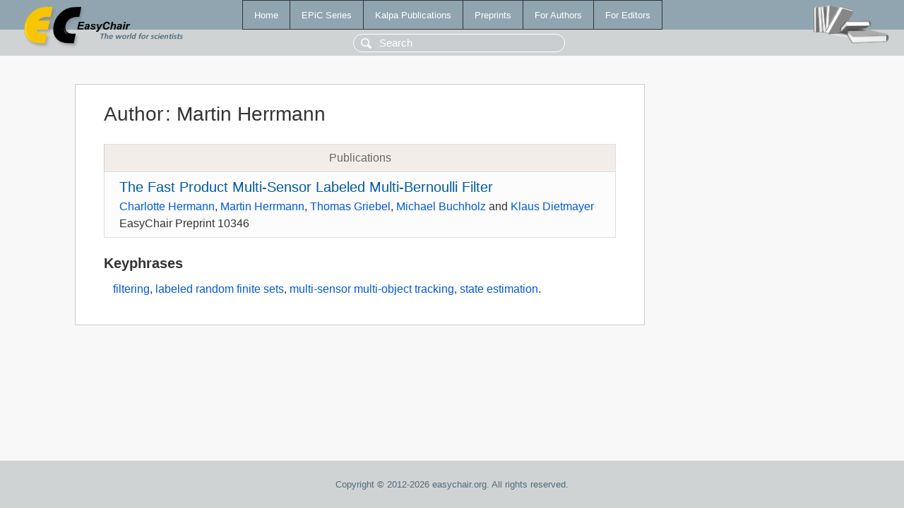

--- FILE ---
content_type: text/html; charset=UTF-8
request_url: https://yahootechpulse.easychair.org/publications/author/xv2C7
body_size: 1121
content:
<!DOCTYPE html>
<html lang='en-US'><head><meta content='text/html; charset=UTF-8' http-equiv='Content-Type'/><title>Author: Martin Herrmann</title><link href='/images/favicon.ico' rel='icon' type='image/jpeg'/><link href='/css/cool.css?version=531' rel='StyleSheet' type='text/css'/><link href='/css/publications.css?version=531' rel='StyleSheet' type='text/css'/><script src='/js/easy.js?version=531'></script><script src='/publications/pubs.js?version=531'></script></head><body class="pubs"><table class="page"><tr style="height:1%"><td><div class="menu"><table class="menutable"><tr><td><a class="mainmenu" href="/publications/" id="t:HOME">Home</a></td><td><a class="mainmenu" href="/publications/EPiC" id="t:EPIC">EPiC Series</a></td><td><a class="mainmenu" href="/publications/Kalpa" id="t:KALPA">Kalpa Publications</a></td><td><a class="mainmenu" href="/publications/preprints" id="t:PREPRINTS">Preprints</a></td><td><a class="mainmenu" href="/publications/for_authors" id="t:FOR_AUTHORS">For Authors</a></td><td><a class="mainmenu" href="/publications/for_editors" id="t:FOR_EDITORS">For Editors</a></td></tr></table></div><div class="search_row"><form onsubmit="alert('Search is temporarily unavailable');return false;"><input id="search-input" name="query" placeholder="Search" type="text"/></form></div><div id="logo"><a href="/"><img class="logonew_alignment" src="/images/logoECpubs.png"/></a></div><div id="books"><img class="books_alignment" src="/images/books.png"/></div></td></tr><tr style="height:99%"><td class="ltgray"><div id="mainColumn"><table id="content_table"><tr><td style="vertical-align:top;width:99%"><div class="abstractBox"><h1>Author<span class="lr_margin">:</span>Martin Herrmann</h1><table class="epic_table top_margin"><thead><tr><th>Publications</th></tr></thead><tbody><tr><td><div class="title"><a href="/publications/preprint/4D4g">The Fast Product Multi-Sensor Labeled Multi-Bernoulli Filter</a></div><div class="authors"><a href="/publications/author/VVCf">Charlotte Hermann</a>, <a href="/publications/author/xv2C7">Martin Herrmann</a>, <a href="/publications/author/7wMF">Thomas Griebel</a>, <a href="/publications/author/xJWT">Michael Buchholz</a> and <a href="/publications/author/HtDR">Klaus Dietmayer</a></div><div class="volume">EasyChair Preprint 10346</div></td></tr></tbody></table><h3>Keyphrases</h3><p><a href="/publications/keyword/VJlD">filtering</a>, <a href="/publications/keyword/PKB3">labeled random finite sets</a>, <a href="/publications/keyword/1FJF">multi-sensor multi-object tracking</a>, <a href="/publications/keyword/L3jt">state estimation</a>.</p></div></td></tr></table></div></td></tr><tr><td class="footer">Copyright © 2012-2026 easychair.org. All rights reserved.</td></tr></table></body></html>